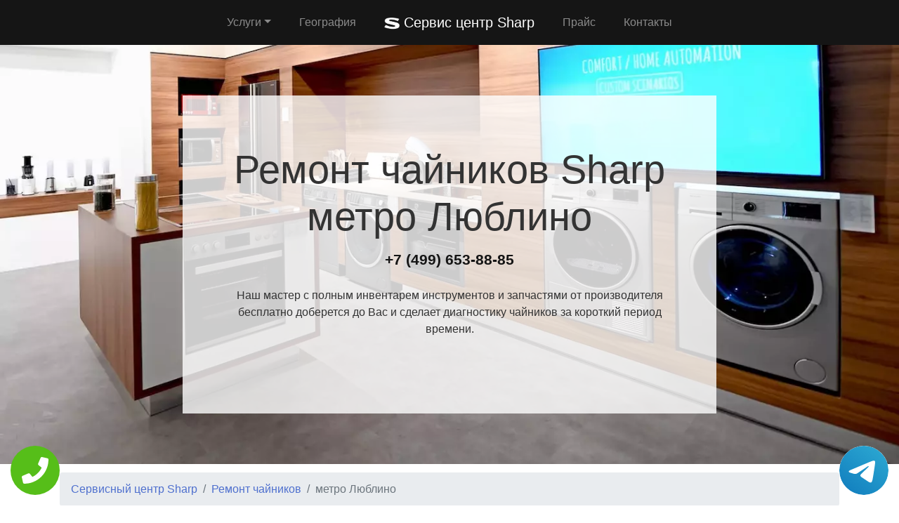

--- FILE ---
content_type: text/html; charset=UTF-8
request_url: https://rs-sharp.ru/chayniki/metro-lyublino
body_size: 9179
content:
<!DOCTYPE html>
<html>
<head>
    <meta charset="utf-8">
    <meta name="viewport" content="width=device-width, initial-scale=1">
    <title>Ремонт  Sharp метро Люблино | Сервисный центр Sharp</title>
    <meta name="description" content="Сервисный ремонт  Sharp метро Люблино по недорогой цене Москва и Московской области с бесплатным выездом мастера и диагностикой в короткий срок.">
    <meta name="Keywords" content="Ремонт  Sharp метро Люблино, ремонт Sharp метро Люблино"> 
    <link rel="icon" href="/img/logo1.png">
    <link rel="canonical" href="https://rs-sharp.ru/chayniki/metro-lyublino"/>
	<meta name="yandex-verification" content="ca4cd2127e8df65c" />
<!-- Global site tag (gtag.js) - Google Analytics -->
<script async src="https://www.googletagmanager.com/gtag/js?id=G-Y6BE10NB08"></script>
<script>
window.dataLayer = window.dataLayer || [];
function gtag(){dataLayer.push(arguments);}
gtag('js', new Date());

gtag('config', 'G-Y6BE10NB08');
</script>
	<!-- Yandex.Metrika counter -->
<script type="text/javascript" >
   (function(m,e,t,r,i,k,a){m[i]=m[i]||function(){(m[i].a=m[i].a||[]).push(arguments)};
   m[i].l=1*new Date();k=e.createElement(t),a=e.getElementsByTagName(t)[0],k.async=1,k.src=r,a.parentNode.insertBefore(k,a)})
   (window, document, "script", "https://mc.yandex.ru/metrika/tag.js", "ym");

   ym(54309492, "init", {
        clickmap:true,
        trackLinks:true,
        accurateTrackBounce:true,
        webvisor:true
   });
</script>
<noscript><div><img src="https://mc.yandex.ru/watch/54309492" style="position:absolute; left:-9999px;" alt="" /></div></noscript>
<!-- /Yandex.Metrika counter -->
    <link rel="stylesheet" href="/css/theme.css" type="text/css">
    <style>
    .grecaptcha-badge{display:none;}
    .callback{display:none;}
    @media screen and (max-width: 480px){
    #header h1{font-size: 35px;}
    #header .p-5{padding: 2rem !important}
    .callback{display:block;}
    #footer{margin-bottom: 90px;}
    #footer .text-right{text-align:center !important;}
    }
    .tel-buttons {
  pointer-events: none;

  padding: 15px;
  position: fixed;
  display: flex;
  justify-content: space-between;
  align-items: center;
  right: 0;
  left: 0;
  bottom: 0;
  z-index: 2000;
}

.tel-buttons__btn {
  pointer-events: auto;
  display: block;
  justify-content: center;
  align-items: center;
  overflow: hidden;
  width: 70px;
  height: 70px;
  border-radius: 50%;
  background-color: #56be19;
  transition: all 0.3s ease;
}


.tel-buttons__btn:hover,
.tel-buttons__btn:focus {
  opacity: 0.8;
}

.tel-buttons__btn:active {
  opacity: 0.5;
}

.tel-buttons__btn--tel {
  background-color: #fff;
}

.tel-buttons__icon {
  width: 100%;
  padding: 16px;
  color: white;
}</style>
</head>
<body style="margin-top: 64px !important;">
    <div class="tel-buttons">				
	<a href="tel:+74996538885" class="tel-buttons__btn">				
		<svg aria-hidden="true" focusable="false" data-prefix="fas" data-icon="phone" role="img" xmlns="http://www.w3.org/2000/svg" viewBox="0 0 512 512" class="tel-buttons__icon">			
			<path fill="currentColor" d="M493.4 24.6l-104-24c-11.3-2.6-22.9 3.3-27.5 13.9l-48 112c-4.2 9.8-1.4 21.3 6.9 28l60.6 49.6c-36 76.7-98.9 140.5-177.2 177.2l-49.6-60.6c-6.8-8.3-18.2-11.1-28-6.9l-112 48C3.9 366.5-2 378.1.6 389.4l24 104C27.1 504.2 36.7 512 48 512c256.1 0 464-207.5 464-464 0-11.2-7.7-20.9-18.6-23.4z" class=""></path>		
		</svg>			
	</a>				
	<a href="https://t.me/AuthorizedSC" class="tel-buttons__btn tel-buttons__btn--tel">				
		<svg xmlns="http://www.w3.org/2000/svg" data-name="Layer 1" width="70" height="70" viewBox="0 0 33 33"><defs><linearGradient id="a" x1="6.15" x2="26.78" y1="29.42" y2="3.67" gradientUnits="userSpaceOnUse"><stop offset="0" stop-color="#1482c0"/><stop offset="1" stop-color="#29a4d0"/></linearGradient></defs><path d="M16.5 0C25.61 0 33 7.39 33 16.5S25.61 33 16.5 33 0 25.61 0 16.5 7.39 0 16.5 0Zm5.69 23.23c.3-.93 1.73-10.21 1.9-12.04.05-.55-.12-.92-.46-1.09-.41-.2-1.03-.1-1.74.16-.98.35-13.47 5.66-14.19 5.96-.68.29-1.33.61-1.33 1.07 0 .32.19.5.72.69.55.2 1.93.61 2.75.84.79.22 1.68.03 2.18-.28.53-.33 6.68-4.44 7.12-4.8.44-.36.79.1.43.46-.36.36-4.58 4.45-5.13 5.02-.68.69-.2 1.4.26 1.69.52.33 4.24 2.82 4.8 3.22.56.4 1.13.58 1.65.58s.79-.69 1.05-1.48Z" style="fill:url(#a);stroke-width:0"/></svg>			
	</a>				
</div>	
  <nav class="navbar navbar-expand-md bg-dark navbar-dark fixed-top" >
    <div class="container justify-content-center"> <button class="navbar-toggler navbar-toggler-right border-0" type="button" data-toggle="collapse" data-target="#navbar15">
        <span class="navbar-toggler-icon"></span>
      </button>
      <div class="collapse navbar-collapse text-center justify-content-center" id="navbar15">
        <ul class="navbar-nav">
          <li class="nav-item mx-2 dropdown">
            <a class="nav-link dropdown-toggle" data-toggle="dropdown" href="#" role="button" aria-haspopup="true" aria-expanded="false">Услуги</a>
            <div class="dropdown-menu">
              <a class="dropdown-item" href="/chayniki">Ремонт чайников</a><a class="dropdown-item" href="/holodilniki">Ремонт холодильников</a><a class="dropdown-item" href="/kondicionery">Ремонт кондиционеров</a><a class="dropdown-item" href="/microvolnovki">Ремонт микроволновых СВЧ печей</a><a class="dropdown-item" href="/muzikalnye_centry">Ремонт музыкальных центров</a><a class="dropdown-item" href="/ochistiteli_uvlazhniteli">Ремонт очистителей и увлажнителей</a><a class="dropdown-item" href="/printery_mfu">Ремонт принтеров и МФУ</a><a class="dropdown-item" href="/proektory">Ремонт проекторов</a><a class="dropdown-item" href="/stiralnye_mashiny">Ремонт стиральных машин</a><a class="dropdown-item" href="/televizory">Ремонт телевизоров</a>            </div>
          </li>
          <li class="nav-item mx-2"> <a class="nav-link" href="/geografiya">География</a> </li>
          <li class="nav-item mx-2"> <a class="nav-link navbar-brand mr-0 text-white" href="/"><img src="/img/logo1.png" height="22" alt="logo">
              <b> Сервис центр Sharp</b></a> </li>
          <li class="nav-item mx-2"> <a class="nav-link" href="/price">Прайс</a> </li>
          <li class="nav-item mx-2"> <a class="nav-link" href="/contacts">Контакты</a> </li>
        </ul>
      </div>
    </div>
  </nav>
  <div class="py-5 text-center" id="header" style="background-image: url(/img/bekend.webp); background-size: cover; background-position: center center;	background-repeat: repeat;">
    <div class="container">
      <div class="row">
        <div class="p-5 mx-auto col-md-8 col-10" style="background-image: url(/img/math.png); background-position: top left;	background-size: 100%;	background-repeat: repeat;" id="headline">
          <h1 class="display-4">Ремонт чайников <span class="d-inline-flex">Sharp</span> метро Люблино</h1>
          <p class="mb-3 font-weight-bold lead"><a href="tel:+74996538885" class="text-dark">+7 (499) 653-88-85</a></p>
          <p class="mb-4">Наш мастер с полным инвентарем инструментов и запчастями от производителя бесплатно доберется до Вас и сделает диагностику чайников за короткий период времени.</p>
        </div>
      </div>
    </div>
  </div>
<div class="py-2">
    <div class="container">
        <div class="row">
            <div class="col-md-12">
                <ul class="breadcrumb">
                    <li class="breadcrumb-item"> <a href="/">Сервисный центр Sharp</a> </li>
                    <li class="breadcrumb-item"><a href="/chayniki">Ремонт чайников</a></li>
<li class="breadcrumb-item active">метро Люблино</li>
                </ul>
            </div>
        </div>
    </div>
</div><div class="py-5">
    <div class="container">
        <div class="row">
            <div class="px-lg-5 d-flex flex-column justify-content-center col-lg-6">
                <h2 class="text-center mb-3">Ремонт  <span class="d-inline-flex">Sharp</span> метро Люблино</h2>
                <p class="mb-3 lead">

Срочный ремонт  Sharp метро Люблино выполняется только лишь лучшими профессионалами. Благодаря своему многолетнему опыту мастер может быстро определить точную причину неисправности и предложить клиенту оптимальный способ ремонта. После восстановления, техника не просто продолжит работу, но и возобновит всю свою функциональность. Обращаясь к профессионалам, вы тратите деньги самым оптимальным образом и уверены в том, что техника очень быстро будет возвращена в рабочий режим.
                </p>
            </div>
            <div class="col-lg-6"> <img class="img-fluid d-block" src="https://maps.googleapis.com/maps/api/staticmap?center=%D0%A0%D0%BE%D1%81%D1%81%D0%B8%D1%8F%2C+%D0%9C%D0%BE%D1%81%D0%BA%D0%BE%D0%B2%D1%81%D0%BA%D0%B0%D1%8F+%D0%BE%D0%B1%D0%BB%D0%B0%D1%81%D1%82%D1%8C%2C+%D0%9C%D0%BE%D1%81%D0%BA%D0%B2%D0%B0%2C+%D0%BC%D0%B5%D1%82%D1%80%D0%BE+%D0%9B%D1%8E%D0%B1%D0%BB%D0%B8%D0%BD%D0%BE&zoom=16&size=512x512&key=AIzaSyC7cTvP0FUPhpnbAWFeZs9BmnPwrDMUX0o" alt="ремонт Sharp"> </div>
        </div>
    </div>
</div>  <div class="py-3 text-center">
    <div class="container">
      <div class="row">
        <div class="col-md-12 text-center">
          <h2 style="" class="mb-3">Преимущества официального сервиса</h2>
        </div>
      </div>
      <div class="row">
        <div class="col-md-12">
          <p class="lead">Выезд и диагностика Бесплатно!* </p>
        </div>
      </div>
      <div class="row">
        <div class="col p-2"> <i class="d-block fa fa-3x mb-2 text-muted fa-circle-o"></i>
          <h4>Любой вопрос по телефону</h4>
          <p>Наши специалисты дадут полную информацию. Назначат цену ремонта и время работ.</p>
        </div>
        <div class="col p-2"> <i class="d-block fa fa-stop-circle-o fa-3x mb-2 text-muted"></i>
          <h4>Мастер бесплатно выезжает на дом</h4>
          <p>Где Вы не находились в Москве или области - наш мастер в любом случае будет у Вас в течении часа.</p>
        </div>
        <div class="col p-2"> <i class="d-block fa fa-stop-circle fa-3x mb-2 text-muted"></i>
          <h4>Ремонт запчастями от производителя</h4>
          <p>Наши специалисты имеют при себе оригинальные комплектующие от любой техники.</p>
        </div>
        <div class="col p-2"> <i class="d-block fa fa-3x mb-2 text-muted fa-circle"></i>
          <h4>Гарантия на работы по ремонту</h4>
          <p>Наша компания предоставляет гарантию на выполненые работы по ремонту до 2 лет.</p>
        </div>
        <div class="col p-2"> <i class="d-block fa fa-3x mb-2 text-muted fa-circle-o"></i>
          <h4>Универсальная оплата наших услуг</h4>
          <p>Мы берем оплату от Вас любыми способами, будь то наличный или безналиный перевод.</p>
        </div>
      </div>
      <div class="row">
        <div class="col-md-12">
          <p class="p-2 text-left">*При отказе от ремонта стоимость диагностики – 1000 руб.</p>
        </div>
      </div>
    </div>
  </div>
      <div class="py-5" id="vizvat" >
    <div class="container">
      <div class="row">
        <div class="col-lg-6 order-2 order-lg-1 p-0"> <img class="img-fluid d-block" src="/img/image.webp" alt="Вызвать мастера"> </div>
        <div class="px-5 col-lg-6 d-flex flex-column align-items-start justify-content-center order-1 order-lg-2">
          <h2>Вызвать мастера</h2>
          <p class="mb-3">Наш мастер будет у Вас в течении часа совершенно бесплатно и не с пустыми руками. Благодаря большому опыту за спиной у специалиста всегда с собой в наличии полный спектр инструметов на все виды поломок бытовой техники.</p>
          <form class="form-inline d-flex justify-content-center mb-4" id="fo1">
            <div class="input-group"> 
            <input type="tel" class="form-control" name="tel" required placeholder="Ваш телефон">
              <div class="input-group-append"> 
              <button class="btn btn-primary" type="submit">Отправить</button> 
              </div>
            </div>
          </form>
          <p class="mb-3 lead">Или позвоните по номеру <a href="tel:+74996538885" class="d-inline-flex"><b>+7 (499) 653-88-85</b></a>.</p>
        </div>
      </div>
    </div>
  </div>
  
  <div class="py-4 text-center">
    <div class="container">
      <div class="row">
        <div class="col-md-12">
          <h2 class="mb-3">Схема работы</h2>
        </div>
      </div>
      <div class="row">
        <div class="col p-1">
          <div class="card  p-1">
            <div class="card-body p-4"> <img class="img-fluid d-block mb-3 mx-auto" src="/img/work1.png" width="150" alt="Бесплатный вызов">
              <h4>Бесплатный вызов</h4>
              <p class="mb-0">На стадии звонка договариваемся с временем визита и выбора мастера.</p>
            </div>
          </div>
        </div>
        <div class="col p-1">
          <div class="card p-1">
            <div class="card-body p-4"> <img class="img-fluid d-block mb-3 mx-auto" src="/img/work2.png" width="150" alt="Выезд мастера">
              <h4>Выезд мастера</h4>
              <p class="mb-0">За час до согласованного времени с Вами свяжется мастер.</p>
            </div>
          </div>
        </div>
        <div class="col p-1">
          <div class="card p-1">
            <div class="card-body p-4"> <img class="img-fluid d-block mb-3 mx-auto" src="/img/work3.png" width="150" alt="Диагностика техники">
              <h4>Диагностика техники</h4>
              <p class="mb-0">Цена за ремонт будет известна после бесплатной диагностики.</p>
            </div>
          </div>
        </div>
        <div class="col p-1">
          <div class="card p-1">
            <div class="card-body p-4"> <img class="img-fluid d-block mb-3 mx-auto" src="/img/work4.png" width="150" alt="Ремонт техники">
              <h4>Ремонт техники</h4>
              <p class="mb-0">Специалист производит ремонт на месте и в короткий срок.</p>
            </div>
          </div>
        </div>
        <div class="col p-1">
          <div class="card p-1">
            <div class="card-body p-4"> <img class="img-fluid d-block mb-3 mx-auto" src="/img/work5.png" width="150" alt="Получение гарантии">
              <h4>Получение гарантии</h4>
              <p class="mb-0">Сразу после всех работ Вам будет предоставлена гарантия.</p>
            </div>
          </div>
        </div>
      </div>
    </div>
  </div>
    <div class="py-5">
    <div class="container">
      <div class="row">
        <div class="col-lg-6 order-2 order-lg-1"> <img class="d-block img-fluid mx-auto" src="/img/dogovor.webp" alt="Гарантия ремонта"> </div>
        <div class="px-md-5 p-3 col-lg-6 d-flex flex-column align-items-start justify-content-center order-1 order-lg-2">
          <h2 class="mb-3">Гарантийные обязательства</h2>
          <div class="row">
            <div class="col-6">
              <h5> <b>Гарантийный талон</b> </h5>
              <p>Выдаем гарантию не зависимо от сложности работ.</p>
            </div>
            <div class="col-6">
              <h5> <b>Сроки</b> </h5>
              <p>Гарантия варьируется от полугода до 2-х лет смотря какая неисправность.</p>
            </div>
            <div class="col-6">
              <h5> <b>Диагностика</b> </h5>
              <p>Мастер перед ремонтом совершенно бесплатно производит диагностику.</p>
            </div>
            <div class="col-6">
              <h5> <b>Комплектующие</b> </h5>
              <p>Мы применяем детали только от официального производителя.</p>
            </div>
            <div class="col-6">
              <h5> <b>Наценка</b> </h5>
              <p>У нас честные цены за ремонт бытовой техники без обмана.</p>
            </div>
            <div class="col-6">
              <h5> <b>Выезд мастера</b> </h5>
              <p>Мастер оперативно приезжает к месту назначения в течении часа.</p>
            </div>
          </div>
        </div>
      </div>
    </div>
  </div>  <div class="py-5 text-center" >
    <div class="container">
      <div class="row">
        <div class="mx-auto col-md-12">
          <h2 class="mb-3">Наша команда</h2>
        </div>
      </div>
      <div class="row">
        <div class="col-6 col-lg-3 p-4"> <img class="img-fluid d-block mb-3 mx-auto rounded-circle" src="/img/master1.jpg" width="200" alt="мастер">
          <h5> <b>Дмитрий Аркадьевич</b> </h5>
          <p class="mb-3">Стиральный мастер</p>
          <p class="mb-0">11 лет опыта в ремонте чайников.</p>
        </div>
        <div class="col-6 col-lg-3 p-4"> <img class="img-fluid d-block mb-3 mx-auto rounded-circle" src="/img/master2.jpg" width="200" alt="мастер">
          <h5> <b>Дмитрий Зарубов</b> </h5>
          <p class="mb-3">Холодильный мастер</p>
          <p class="mb-0">9 лет опыта в ремонте чайников.</p>
        </div>
        <div class="col-6 col-lg-3 p-4"> <img class="img-fluid d-block mb-3 mx-auto rounded-circle" src="/img/master3.jpg" width="200" alt="мастер">
          <h5> <b>Антон Петренко</b> </h5>
          <p class="mb-3">Универсальный мастер</p>
          <p class="mb-0">5 лет опыта в ремонте чайников.</p>
        </div>
        <div class="col-6 col-lg-3 p-4"> <img class="img-fluid d-block mb-3 mx-auto rounded-circle" src="/img/master4.jpg" width="200" alt="мастер">
          <h5> <b>Всеволод Краснов</b> </h5>
          <p class="mb-3">Универсальный мастер</p>
          <p class="mb-0">8 лет опыта в ремонте чайников.</p>
        </div>
      </div>
    </div>
  </div>
  <div class="py-3">
    <div class="container">
      <div class="row">
        <div class="col-md-12">
          <h2 class="text-center">Что говорят клиенты</h2>
        </div>
      </div>
      <div class="row">
        <div class="col-md-6 p-3">
          <div class="card">
            <div class="card-body p-4">
              <p class="mb-3">На днях стиральная машина отказалась включаться и после долгих попыток все исправить самому пришел к выводу что надо звонить в сервис центр. По приезду мастер бесплатно провет диагностику и выявил причну, после чего на месте устранил. Спасибо большое.</p>
              <div class="row">
                <div class="col-lg-12 col-9 d-flex align-items-center">
                  <p class="my-2">Илья Дмитраков <i>г. Москва</i> </p>
                </div>
              </div>
            </div>
          </div>
        </div>
        <div class="ml-auto col-md-6 p-3">
          <div class="card">
            <div class="card-body p-4">
              <p class="mb-3">Моя стиральная машина Sharp перестала крутить барабан. Вызвал по телефону мастера и прождал его не более 30 минут. Специалист осмотрел машинку и принялся ремонтировать. Спустя не долгое время после включения стиральная машина вновь закрутила барабан.</p>
              <div class="row">
                <div class="col-lg-12 col-9 d-flex align-items-center">
                  <p class="my-2">Максим Жарких <i>г. Истра</i> </p>
                </div>
              </div>
            </div>
          </div>
        </div>
      </div>
    </div>
  </div>
  <div class="py-5" style="">
    <div class="container">
      <div class="row">
        <div class="col-lg-6 order-2 order-lg-1 p-0"> <img class="img-fluid d-block" src="/img/image.webp" alt="Заказать звонок"> </div>
        <div class="px-5 col-lg-6 d-flex flex-column align-items-start justify-content-center order-1 order-lg-2">
          <h2>Заказать звонок</h2>
          <p class="mb-3">Закажите звонок с сайта и мы перезвоним Вам в течении одной минуты для согласования времени визита мастера на дом и более детальной консультации решения Вашей проблемы и стоимости по телефону.</p>
          <form class="form-inline d-flex justify-content-center mb-4" id="fo2">
            <div class="input-group"> 
              <input type="tel" class="form-control" name="tel" required placeholder="Ваш телефон">
              <div class="input-group-append"> 
                <button class="btn btn-primary" type="submit">Отправить</button> 
              </div>
            </div>
          </form>
          <p class="lead">Или позвоните по номеру <a href="tel:+74996538885" class="d-inline-flex"><b>+7 (499) 653-88-85</b></a>.</p>
        </div>
      </div>
    </div>
  </div>
  <div class="py-3" id="footer">
    <div class="container">
      <div class="row">
        <div class="col-md-9 text-center">
          <ul class="nav justify-content-center">
            <li class="nav-item mx-2 dropdown">
                <a class="nav-link dropdown-toggle" data-toggle="dropdown" href="#" role="button" aria-haspopup="true" aria-expanded="false">Услуги</a>
                <div class="dropdown-menu">
                  <a class="dropdown-item" href="/chayniki">Ремонт чайников</a><a class="dropdown-item" href="/holodilniki">Ремонт холодильников</a><a class="dropdown-item" href="/kondicionery">Ремонт кондиционеров</a><a class="dropdown-item" href="/microvolnovki">Ремонт микроволновых СВЧ печей</a><a class="dropdown-item" href="/muzikalnye_centry">Ремонт музыкальных центров</a><a class="dropdown-item" href="/ochistiteli_uvlazhniteli">Ремонт очистителей и увлажнителей</a><a class="dropdown-item" href="/printery_mfu">Ремонт принтеров и МФУ</a><a class="dropdown-item" href="/proektory">Ремонт проекторов</a><a class="dropdown-item" href="/stiralnye_mashiny">Ремонт стиральных машин</a><a class="dropdown-item" href="/televizory">Ремонт телевизоров</a>                </div>
              </li>
            <li class="nav-item"> <a class="nav-link" href="/price">Прайс</a> </li>
            <li class="nav-item"> <a class="nav-link" href="/contacts">Контакты</a> </li>
            <li class="nav-item"> <a class="nav-link" href="/politika">Политика конфиденциальности</a> </li><style>
            .dropdown-menu{
                max-height:35em;
                overflow-y:auto;
            }
            </style>
            <li class="nav-item mx-2 dropdown">
                <a class="nav-link dropdown-toggle" data-toggle="dropdown" href="#" role="button" aria-haspopup="true" aria-expanded="false">Область работы</a>
                <div class="dropdown-menu">
                  <a class="dropdown-item col-md-4" href="//rs-sharp.ru">Москва</a>          <a class="dropdown-item col-md-4" href="//aprelevka.rs-sharp.ru">Апрелевка</a>        <a class="dropdown-item col-md-4" href="//bronnicy.rs-sharp.ru">Бронницы</a>        <a class="dropdown-item col-md-4" href="//vereya.rs-sharp.ru">Верея</a>        <a class="dropdown-item col-md-4" href="//volokolamsk.rs-sharp.ru">Волоколамск</a>        <a class="dropdown-item col-md-4" href="//voskresensk.rs-sharp.ru">Воскресенск</a>        <a class="dropdown-item col-md-4" href="//vysokovsk.rs-sharp.ru">Высоковск</a>        <a class="dropdown-item col-md-4" href="//golicyno.rs-sharp.ru">Голицыно</a>        <a class="dropdown-item col-md-4" href="//dzerzhinskiy.rs-sharp.ru">Дзержинский</a>        <a class="dropdown-item col-md-4" href="//dmitrov.rs-sharp.ru">Дмитров</a>        <a class="dropdown-item col-md-4" href="//domodedovo.rs-sharp.ru">Домодедово</a>        <a class="dropdown-item col-md-4" href="//drezna.rs-sharp.ru">Дрезна</a>        <a class="dropdown-item col-md-4" href="//dubna.rs-sharp.ru">Дубна</a>        <a class="dropdown-item col-md-4" href="//egorevsk.rs-sharp.ru">Егорьевск</a>        <a class="dropdown-item col-md-4" href="//zheleznodorozhnyy.rs-sharp.ru">Железнодорожный</a>        <a class="dropdown-item col-md-4" href="//zhukovskiy.rs-sharp.ru">Жуковский</a>        <a class="dropdown-item col-md-4" href="//zaraysk.rs-sharp.ru">Зарайск</a>        <a class="dropdown-item col-md-4" href="//zvenigorod.rs-sharp.ru">Звенигород</a>        <a class="dropdown-item col-md-4" href="//ivanteevka.rs-sharp.ru">Ивантеевка</a>        <a class="dropdown-item col-md-4" href="//istra.rs-sharp.ru">Истра</a>        <a class="dropdown-item col-md-4" href="//kashira.rs-sharp.ru">Кашира</a>        <a class="dropdown-item col-md-4" href="//klimovsk.rs-sharp.ru">Климовск</a>        <a class="dropdown-item col-md-4" href="//klin.rs-sharp.ru">Клин</a>        <a class="dropdown-item col-md-4" href="//kolomna.rs-sharp.ru">Коломна</a>        <a class="dropdown-item col-md-4" href="//kotelniki.rs-sharp.ru">Котельники</a>        <a class="dropdown-item col-md-4" href="//krasmoarmeysk.rs-sharp.ru">Красмоармейск</a>        <a class="dropdown-item col-md-4" href="//krasnozavodsk.rs-sharp.ru">Краснозаводск</a>        <a class="dropdown-item col-md-4" href="//krasnoznamensk.rs-sharp.ru">Краснознаменск</a>        <a class="dropdown-item col-md-4" href="//kubinka.rs-sharp.ru">Кубинка</a>        <a class="dropdown-item col-md-4" href="//kurovskoe.rs-sharp.ru">Куровское</a>        <a class="dropdown-item col-md-4" href="//likino-dulevo.rs-sharp.ru">Ликино-Дулево</a>        <a class="dropdown-item col-md-4" href="//losino-petrovskiy.rs-sharp.ru">Лосино-Петровский</a>        <a class="dropdown-item col-md-4" href="//luhovicy.rs-sharp.ru">Луховицы</a>        <a class="dropdown-item col-md-4" href="//lytkarino.rs-sharp.ru">Лыткарино</a>        <a class="dropdown-item col-md-4" href="//mozhaysk.rs-sharp.ru">Можайск</a>        <a class="dropdown-item col-md-4" href="//naro-fominsk.rs-sharp.ru">Наро-Фоминск</a>        <a class="dropdown-item col-md-4" href="//noginsk.rs-sharp.ru">Ногинск</a>        <a class="dropdown-item col-md-4" href="//ozherele.rs-sharp.ru">Ожерелье</a>        <a class="dropdown-item col-md-4" href="//ozery.rs-sharp.ru">Озеры</a>        <a class="dropdown-item col-md-4" href="//orehovo-zuevo.rs-sharp.ru">Орехово-Зуево</a>        <a class="dropdown-item col-md-4" href="//pavlovskiy-posad.rs-sharp.ru">Павловский Посад</a>        <a class="dropdown-item col-md-4" href="//podolsk.rs-sharp.ru">Подольск</a>        <a class="dropdown-item col-md-4" href="//protvino.rs-sharp.ru">Протвино</a>        <a class="dropdown-item col-md-4" href="//pushchino.rs-sharp.ru">Пущино</a>        <a class="dropdown-item col-md-4" href="//ramenskoe.rs-sharp.ru">Раменское</a>        <a class="dropdown-item col-md-4" href="//reutov.rs-sharp.ru">Реутов</a>        <a class="dropdown-item col-md-4" href="//roshal.rs-sharp.ru">Рошаль</a>        <a class="dropdown-item col-md-4" href="//ruza.rs-sharp.ru">Руза</a>        <a class="dropdown-item col-md-4" href="//sergiev-posad.rs-sharp.ru">Сергиев Посад</a>        <a class="dropdown-item col-md-4" href="//serpuhov.rs-sharp.ru">Серпухов</a>        <a class="dropdown-item col-md-4" href="//solnechnogorsk.rs-sharp.ru">Солнечногорск</a>        <a class="dropdown-item col-md-4" href="//stremilovo.rs-sharp.ru">Стремилово</a>        <a class="dropdown-item col-md-4" href="//stupino.rs-sharp.ru">Ступино</a>        <a class="dropdown-item col-md-4" href="//shodnya.rs-sharp.ru">Сходня</a>        <a class="dropdown-item col-md-4" href="//taldom.rs-sharp.ru">Талдом</a>        <a class="dropdown-item col-md-4" href="//troick.rs-sharp.ru">Троицк</a>        <a class="dropdown-item col-md-4" href="//fryazino.rs-sharp.ru">Фрязино</a>        <a class="dropdown-item col-md-4" href="//hotkovo.rs-sharp.ru">Хотьково</a>        <a class="dropdown-item col-md-4" href="//chernogolovka.rs-sharp.ru">Черноголовка</a>        <a class="dropdown-item col-md-4" href="//chehov.rs-sharp.ru">Чехов</a>        <a class="dropdown-item col-md-4" href="//shatura.rs-sharp.ru">Шатура</a>        <a class="dropdown-item col-md-4" href="//shchelkovo.rs-sharp.ru">Щелково</a>        <a class="dropdown-item col-md-4" href="//elektrogorsk.rs-sharp.ru">Электрогорск</a>        <a class="dropdown-item col-md-4" href="//elektrostal.rs-sharp.ru">Электросталь</a>        <a class="dropdown-item col-md-4" href="//elektrougli.rs-sharp.ru">Электроугли</a>        <a class="dropdown-item col-md-4" href="//yubileynyy.rs-sharp.ru">Юбилейный</a>        <a class="dropdown-item col-md-4" href="//yahroma.rs-sharp.ru">Яхрома</a>                </div>
            </li>
          </ul>
        </div>
        <div class="col-md-3">
          <p class="mb-0 py-1 text-right">©2026 Сервисный центр Sharp</p>
        </div>
      </div>
    </div>

    <div class="container">
      <div class="row">
        <div class="footer__oficial-info">
          <ul>
            <li>
              <span>Юр. Наименование:</span> ОБЩЕСТВО С&nbsp;ОГРАНИЧЕННОЙ ОТВЕТСТВЕННОСТЬЮ &laquo;ПРЕДПРИЯТИЕ ПО&nbsp;РЕМОНТУ БЫТОВОЙ ТЕХНИКИ&raquo;
            </li>
            <li>
              <span>Юр. Адрес:</span> 141304, Московская область, город Сергиев Посад, пр-кт Красной Армии, д.4а
            </li>
          </ul>
          <ul class="footer__ul--2">
            <li>
              <span>ИНН:</span> 5042006170
            </li>
            <li>
              <span>ОГРН:</span> 1025005329942
            </li>
          </ul>
        </div>
      </div>
    </div>

  </div>
  
 
  
  <div class="text-center callback">
    <a href="tel:+74996538885">
      <div class="container fixed-bottom" style="background:#6e20d6;">
        <div class="row">
          <div class="col-md-12 p-3" style="font-size:26px; font-weight:800; color:#fff;"> Позвонить в Sharp </div>
        </div>
      </div>
    </a>
  </div>
<link rel="stylesheet" href="/css/font-awesome-4.7.0/css/font-awesome.min.css" type="text/css">
<script src="https://code.jquery.com/jquery-3.4.1.min.js" integrity="sha256-CSXorXvZcTkaix6Yvo6HppcZGetbYMGWSFlBw8HfCJo=" crossorigin="anonymous"></script>
<script src="https://cdnjs.cloudflare.com/ajax/libs/popper.js/1.14.3/umd/popper.min.js" integrity="sha384-ZMP7rVo3mIykV+2+9J3UJ46jBk0WLaUAdn689aCwoqbBJiSnjAK/l8WvCWPIPm49" crossorigin="anonymous"></script>
<script src="https://stackpath.bootstrapcdn.com/bootstrap/4.3.1/js/bootstrap.min.js" integrity="sha384-JjSmVgyd0p3pXB1rRibZUAYoIIy6OrQ6VrjIEaFf/nJGzIxFDsf4x0xIM+B07jRM" crossorigin="anonymous"></script>

<script src="/css/jquery.mask.js"></script>
    <script>
        $('input[name="tel"]').mask('+7 (999) 999-9999');
        $(document).ready(function () {
        $("form").submit(function (e) {
            e.preventDefault();
            var formID = $(this).attr('id');
            var formNm = $('#' + formID);
            $.ajax({
                type: "POST",
                url: '/order.php',
                data: formNm.serialize(),
                beforeSend: function() {
                    $(".btn").prop('disabled', true);
                    $('input[name="tel"]').prop('disabled', true);
                },
                success: function (data) {
                    ym(54309492, 'reachGoal', 'zvonok');
                    $('input[name="tel"]').prop('disabled', false);
                    $('input[name="tel"]').val('');
                    $(formNm).html(data);
                },
                error: function (jqXHR, text, error) {
                    $(formNm).html(error);
                }
            });
            return false;
        });
    });
    </script>
</body>
</html>
